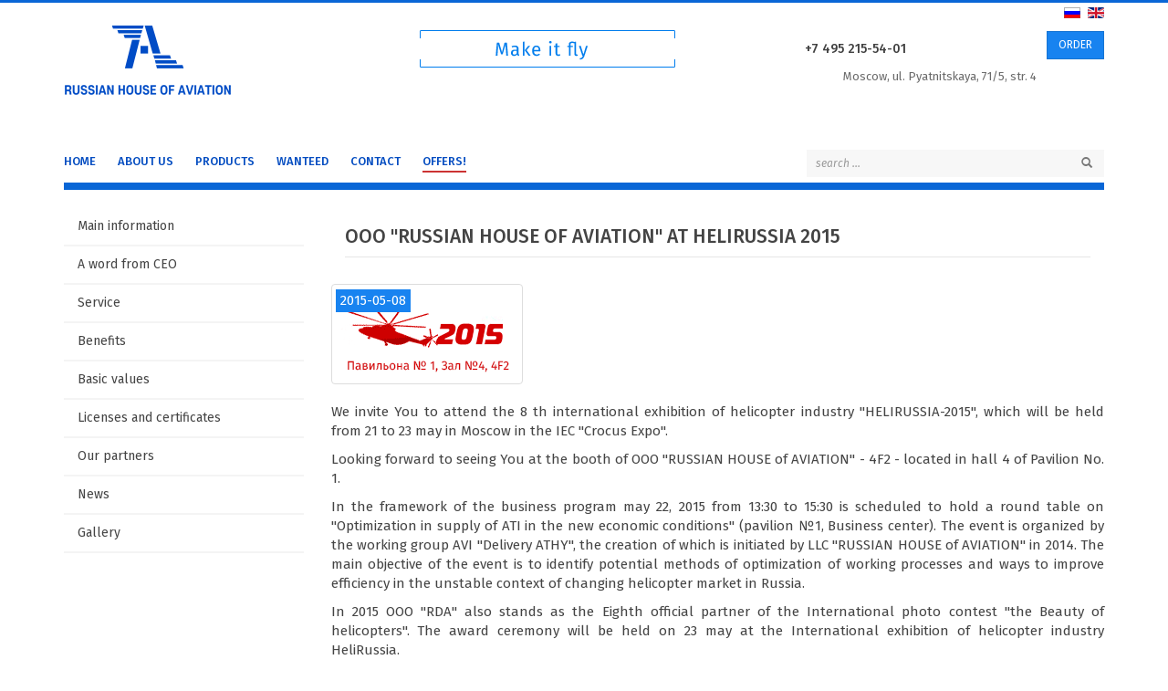

--- FILE ---
content_type: text/html; charset=utf-8
request_url: https://domavia.ru/en/news/show/45
body_size: 8130
content:


<!DOCTYPE html>
<html lang="en">
    <head>
        <meta name="yandex-verification" content="c797e94138ef2a5d" />
        <meta charset="utf-8">
        <meta http-equiv="X-UA-Compatible" content="IE=edge">
        <meta name="viewport" content="width=device-width, initial-scale=1.0">
        <meta name="author" content="">
        <meta name="description" content="OOO "RUSSIAN HOUSE OF AVIATION" AT HELIRUSSIA 2015" />
        <meta name="keywords" content="OOO "RUSSIAN HOUSE OF AVIATION" AT HELIRUSSIA 2015" />

        <title>OOO "RUSSIAN HOUSE OF AVIATION" AT HELIRUSSIA 2015</title>

        <link rel="icon" href="/favicon.ico" type="image/x-icon">
        <link rel="shortcut icon" href="/favicon.ico" type="image/x-icon">
        <meta name="google-site-verification" content="2rQBfVV-PEBzwPOw-BHdEd-YWQVDfTZUmvj-biIDP1Q" />




        <link href='https://fonts.googleapis.com/css?family=Fira+Sans:300,400,500,700,300italic,400italic,500italic,700italic' rel='stylesheet' type='text/css'>


        <link href="/assets/plugins/bootstrap/css/bootstrap.min.css" rel="stylesheet" type="text/css" />
        <link href="/assets/plugins/font-awesome-4.6.3/css/font-awesome.min.css" rel="stylesheet" type="text/css" />
        <link href="/assets/plugins/gallery/ihover/ihover.min.css" rel="stylesheet" type="text/css" />

        <link href="/assets/plugins/modalwindow/arctic/jquery.arcticmodal-0.3.css" rel="stylesheet" type="text/css" />
        <link href="/assets/plugins/modalwindow/arctic/themes/simple.css" rel="stylesheet" type="text/css" >

        <link href="/assets/plugins/gallery/unite/css/unite-gallery.css" rel="stylesheet" type="text/css" >
        <!--link href="/assets/plugins/gallery/unite/skins/alexis/alexis.css" rel="stylesheet" type="text/css" -->

        <!-- КАРУСЕЛЬ -->
        <!--link href="https://cdnjs.cloudflare.com/ajax/libs/animate.css/3.5.2/animate.min.css" rel="stylesheet" media="all">
        <link href="/assets/plugins/bcts/bootstrap-touch-slider.css" rel="stylesheet" media="all" -->

                <link href="/assets/plugins/masterslider/masterslider.main.css" rel="stylesheet" media="all">
        <link href="/assets/plugins/masterslider/presentation/style.css" rel="stylesheet" media="all">

        <link href ="/assets/plugins/colorbox/example1/colorbox.css" rel = "stylesheet" type = "text/css" >
        <link href ="/assets/site.css?ver=6" rel = "stylesheet" type = "text/css" >


        <!--[if lt IE 9]>
            <script src="https://oss.maxcdn.com/libs/html5shiv/3.7.0/html5shiv.js"></script>
            <script src="https://oss.maxcdn.com/libs/respond.js/1.3.0/respond.min.js"></script>
        <![endif]-->

    </head>
    <body><!--POLOSA -->
<div class = "container-fluid" style="padding:0px">
    <div style = " height: 3px; background-color:#0966d6"></div>
</div>

<!--/POLOSA-->
<!--HEADER-->
<header class = "container" style="" >

    <div class = "row">
        <div class = "col-sm-4">
            <a href="/en" id="LOGO" class = 'logo_en'>Русский дом Авиации - детали для вертолетов</a>
        </div>
        <div class = "col-sm-4 ">
            <a href="/en" id="SLOGAN" class = 'slogan_en'>Чтоб техника летала</a>
            <!--ul id="podMenu" class=" list-unstyled list-inline text-center">
                            <li><a class='' href='/en/products/offers'>OFFERS!</a></li>
                <li><a class='' href='/en/buy'>WANTEED</a></li>
            </ul-->
        </div>
        <div class = "col-sm-4 ">
            <div class = "row" >
                <div class = "col-xs-6">
                    <!--
                    <div class="btn-group">
                        <button type="button" class="btn btn-default dropdown-toggle " data-toggle="dropdown">
                    en <span class="caret"></span>
                        </button>
                        <ul class="dropdown-menu" role="menu">
                                                                                                                                                                                                                                                                                                                                                                                                                                    <li><a href="https://domavia.ru/news/show/45">RU</a></li>
                                            </ul>
                    </div>
                    -->
                </div>
                <div class = "col-xs-6 ">
                    <div class="pull-right">

                        <a class='pull-right' href="https://domavia.ru/en/news/show/45">
                            <img src="/assets/images/en.gif" alt="English (UK)" title="English (UK)">
                        </a>
                        <a class='pull-right' href="https://domavia.ru/news/show/45" style='margin-right: 8px'>
                            <img src="/assets/images/ru.gif" alt="Russian (RU)" title="Russian (RU)">
                        </a>


                    </div>
                </div>
            </div>
            <div class = "row" id='block_phone_query'>
                <div class = "col-xs-6">
                    <div class='phone'>
                        <div style="padding-top: 10px;padding-left: 10px;">+7 495 215-54-01</div>
                        <!--<div >+7(495)215-54-01</div>-->
                    </div>
                </div>
                <div class = "col-xs-6 ">
                    <a id='btn_query' class='btn btn-blue pull-right'>ORDER</a>
                </div>
            </div>
            <div class = "row">
                <div class = "col-xs-12">
                    <div class="address">
Moscow, ul. Pyatnitskaya, 71/5, str. 4                                                    
                        </div>
                </div>
            </div>
        </div>
    </div>


</header>
<!--/HEADER-->

<!--NAV-->
<nav class = "container" id="NAV-BLOCK">

    <!--NAVBAR GENERAL-->
    <section class = "navbar navbar-default" role = "navigation">

        <div class = "navbar-header">
            <button type = "button" class = "navbar-toggle" data-toggle = "collapse" data-target = "#MENU-GENERAL-BLOCK">
                <span class = "sr-only">Навигация</span>
                <span class = "icon-bar"></span>
                <span class = "icon-bar"></span>
                <span class = "icon-bar"></span>
            </button>

        </div>
        <div class = "navbar-collapse collapse" id = "MENU-GENERAL-BLOCK">
            <ul class = "nav navbar-nav" id = "MENU-GENERAL">
                
                                                                <li class=""><a href="/en/">Home</a></li>
                        
                
                                                                <li class=""><a href="/en/about/info">About us</a></li>
                        
                
                                                                <li class=""><a href="/en/products">Products</a></li>
                        
                
                                                                <li class=""><a href="/en/buy">WANTEED</a></li>
                        
                
                                                                <li class=""><a href="/en/contacts">Contact</a></li>
                        
                
                                                                <li class=""><a href="/en/products/offers" style="border-bottom: 2px solid #C33; padding-right: 0px; padding-bottom: 0px">Offers!</a></li>
                    
                            </ul>
            <style>
                #vSearchDiv{
                    width: 326px;
                }
                #vSearchDiv button{
                    /*
                    position:absolute;
                    top:1px;
                    right:3px;
                    z-index:100;
                    */
                    border: 1px solid #f7f7f7;
                    background: #f7f7f7;
                    /*border: none;*/
                    border-bottom: none;

                }
                #vSearchDiv .btn-default{
                    color: #777;
                }
                #vSearchDiv input{
                    background: #f7f7f7;
                    border: none !important;
                    font-style: italic;
                    color: #a0a0a0;
                    border-radius: 0px;
                    border-top-color:#fff;
                    box-shadow: none;
                }
                #vSearchDiv input{

                }
                .form-control:focus {
                    border-color:#66afe9;
                    outline:0;
                    -webkit-box-shadow:none;
                    box-shadow:none;
                }
            </style>
            <form role="form" action="https://domavia.ru/search">
                <div id="vSearchDiv" class="input-group  pull-right"  >
                    <input type="hidden" name="searchid" value="2334242">
                    <input type="hidden" name="web" value="0">
                    <input type="text" name="text" class="form-control input-sm" placeholder="search ...">
                    <span class="input-group-btn">
                        <button class="btn btn-default" type="submit" style="">
                            <span class="glyphicon glyphicon-search"></span></button>
                    </span>
                </div>
            </form>


        </div>

    </section>
    <!--/NAVBAR GENERAL -->

    <div class="line"></div>

</nav>
<!--/NAV-->



<div class="container" >
    

<div class="row">

    <div class="col-sm-3">
        <ul class="nav  nav-stacked" id="MENU-SUB">


            
                
                <li class="">
                    <a href="/en/about/info" class="">Main information</a>
                </li>

            
                
                <li class="">
                    <a href="/en/about/message" class="">A word from CEO</a>
                </li>

            
                
                <li class="">
                    <a href="/en/services" class="">Service</a>
                </li>

            
                
                <li class="">
                    <a href="/en/about/preference" class="">Benefits</a>
                </li>

            
                
                <li class="">
                    <a href="/en/about/principles" class="">Basic values</a>
                </li>

            
                
                <li class="">
                    <a href="/en/about/license" class="">Licenses and certificates</a>
                </li>

            
                
                <li class="">
                    <a href="/en/about/partners" class="">Our partners</a>
                </li>

            
                
                <li class="">
                    <a href="/en/news" class="">News</a>
                </li>

            
                
                <li class="">
                    <a href="/en/gallery" class="">Gallery</a>
                </li>

            
        </ul>
    </div>
    <div class="col-sm-9">


        <div class="page-header">
            <h1>OOO "RUSSIAN HOUSE OF AVIATION" AT HELIRUSSIA 2015</h1>
        </div>

        <p>

<style>
    .div_date{
        background: #1883f0;
        color: #fff;
        padding: 2px 5px;
        position: absolute;
        left:20px;
        top:6px;
    }
    .news_text{
        margin-top:20px;
        display: block;
    }
</style>
<div style="margin-top: -10px">
    <div class="row">
        <div class="col-sm-12">
            <div class="div_date">2015-05-08</div>
            <img src="/uploads/news/helirussia.gif" class=" img-responsive img-thumbnail" />
        </div>
        <div class="col-sm-12" >
            <div class="news_text"><p>We invite You to attend the 8 th international exhibition of helicopter industry &quot;HELIRUSSIA-2015&quot;, which will be held from 21 to 23 may in Moscow in the IEC &quot;Crocus Expo&quot;.</p>

<p>Looking forward to seeing You at the booth of OOO &quot;RUSSIAN HOUSE of AVIATION&quot; - 4F2 - located in hall 4 of Pavilion No. 1.</p>

<p>In the framework of the business program may 22, 2015 from 13:30 to 15:30 is scheduled to hold a round table on &quot;Optimization in supply of ATI in the new economic conditions&quot; (pavilion №1, Business center). The event is organized by the working group AVI &quot;Delivery ATHY&quot;, the creation of which is initiated by LLC &quot;RUSSIAN HOUSE of AVIATION&quot; in 2014. The main objective of the event is to identify potential methods of optimization of working processes and ways to improve efficiency in the unstable context of changing helicopter market in Russia.</p>

<p>In 2015 OOO &quot;RDA&quot; also stands as the Eighth official partner of the International photo contest &quot;the Beauty of helicopters&quot;. The award ceremony will be held on 23 may at the International exhibition of helicopter industry HeliRussia.</p>

<p>For pre-booking conference rooms, arrange transfers and any additional information, please contact by phone 8 (495) 215-54-01 or email info@domavia.ru</p>

<p>Glad to see You among the participants!</p>
</div>
        </div>
    </div>
</div>
</p>
    </div>



</div>
</div>

<!-- FOOTER-->
<style>
    a.foot_menu1 {
        color: #fff;
        font-size: 12px;
        text-decoration: underline;
        text-transform: uppercase;
    }
    a.foot_menu1:hover,a.foot_menu1:focus {

        color: #fff;
        text-decoration: none;
    }

    a.foot_menu2 {
        color: #fff;
        font-size: 12px;
        text-decoration: none;
    }
    a.foot_menu2:hover,a.foot_menu2:focus {

        text-decoration: underline;
    }
</style>


<section class="container-fluid brd1" id="FOOTER" >

    <section id ="footer1" class="container-fluid" style="" >
        <section class="container">


            <div class="row">
                <div class="col-md-12">

                    <div class="row">
                        <div class="col-sm-4">
                            <a href="/en/about/info" class="foot_menu1">About us</a><ul class=" list-unstyled"><li ><a href="/en/about/info" class="foot_menu2" >Main information</a> </li><li ><a href="/en/about/message" class="foot_menu2" >A word from CEO</a> </li><li ><a href="/en/services" class="foot_menu2" >Service</a> </li><li ><a href="/en/about/preference" class="foot_menu2" >Benefits</a> </li><li ><a href="/en/about/principles" class="foot_menu2" >Basic values</a> </li><li ><a href="/en/about/license" class="foot_menu2" >Licenses and certificates</a> </li><li ><a href="/en/about/partners" class="foot_menu2" >Our partners</a> </li><li ><a href="/en/news" class="foot_menu2" >News</a> </li><li ><a href="/en/gallery" class="foot_menu2" >Gallery</a> </li></ul>                        </div>
                        <div class="col-sm-4">
                            <a href="/en/products" class="foot_menu1">Products</a><ul class=" list-unstyled"><li ><a href="/en/products/stock" class="foot_menu2" >Available stock</a> </li><li ><a href="/en/products/expectation" class="foot_menu2" >Order & Request</a> </li><li ><a href="/en/products/offers" class="foot_menu2" >Special Offers</a> </li><li ><a href="/en/library_ati" class="foot_menu2" >Parts register</a> </li></ul>                        </div>
                        <div class="col-sm-4">
                                                    </div>
						<div class="col-sm-4">
                            <a href="/en/contacts" class="foot_menu1">Contact</a>                        </div>
                    </div>

                </div>
                <div class="col-md-6">
                    <div class="row">
                        <!--
                        <div class="col-sm-4">
                                                </div>
                        -->
                        <!--div class="col-sm-4">
                                                </div-->
                        <!--div class="col-sm-2">
                            <a href="/en/contacts" class="foot_menu1">Contact</a>                        </div-->
                    </div>
                </div >

            </div>

        </section>
    </section>
    <section  id ="footer2"  class="container-fluid"  >
        <section class="container">
            <div class="row" style="padding-top: 10px; padding-bottom: 10px">
                <div class="col-sm-4">
                    <a href="https://domavia.ru/" style="margin-top: -30px;display: block;">
                        <img src="/assets/images/logo-en-white.png">
                    </a>
                </div>
                <div class="col-sm-4">
                    <div class='phone' style="">
                        <div >+7 495 215-54-01</div>
                        <!--<div >+7(495)215-54-01</div>-->
                    </div>
                    <div class="address">
115054, Moscow, vn.ter.g. municipal'nyj okrug Zamoskvorechye, ul. Pyatnitskaya, 71/5, str. 4                                                    

                        </div>
                </div>
                <div class="col-sm-4">
                    <div class="pull-right" style="margin-right: 40px; margin-top: 30px">
                        © LLC «RHA»                        <!--div style=" text-align: center">
                            <a href="https://www.instagram.com/russian.house.of.aviation/" target="_blank" title="instagram">
                                <i class="fa fa-instagram fa-2x" style="color:#fff;"></i>
                            </a>
                        </div-->
                    </div>
                </div>

            </div>
        </section>
    </section>


</section>
<!-- форма заявка на запчасти  -->
<div style="display: none;">
    <div class="box-modal" id="orderParts">
        <div class="box-modal_close arcticmodal-close">Close</div>

        <h3 style="text-align:center">Application for spare parts</h3>
        <div class="row">
            <div class="col-sm-12">
                <form role="form" id="form_1">
                    <input class="form-control" name="action_name"  type="hidden" value="Заявка на запчасти">
                    <div class="form-group"><input class="form-control" name="user_name" placeholder="Full name*" type="text"></div>

                    <div class="form-group"><input class="form-control" name="user_company" placeholder="Company" type="text"></div>

                    <div class="form-group"><input class="form-control" name="user_position" placeholder="Position company" type="text"></div>

                    <div class="form-group"><input class="form-control" name="user_phone" placeholder="Phone" type="text"></div>

                    <div class="form-group"><input class="form-control" name="user_email" placeholder="Email*" type="text"></div>

                    <div class="form-group"><textarea class="form-control" name="user_msg" placeholder="Text*" rows="3"></textarea></div>

                    <div class="checkbox">
                        <label>
                            <input type="checkbox" name="user_agree"> Consent to the processing of <a href="/personal-data" target="_blank">personal data</a>
                            <br />
                            and <a href=" /user-agreement" target="_blank " >user agreement</a>
                        </label>
     </div>

                    <div class="text-center">
                        <button class="btn btn-blue " style="font-size:16px; padding:10px;padding-left:40px;padding-right:40px;" type="submit">
                            Send                        </button>
                    </div>
                    <div style="margin-top:20px;">
                        <div id=""
                             style=" text-align: center;padding:5px; font-weight: bold;    background: #e24137; color:#fff; font-size:12px; display: none; "
                             class="vFormMsg">
                            *  Name,E-mail and Text of the application are required !                        </div>
                    </div>
                </form>

            </div>
        </div>

    </div>
</div>
<!-- /форма заявка на запчасти  -->
<!-- форма Обратная связь  -->
<div style="display: none;">
    <div class="box-modal" id="feedback">
        <div class="box-modal_close arcticmodal-close">Close</div>

        <h3 style="text-align:center">Feedback</h3>
        <div class="row">
            <div class="col-sm-12">
                <form role="form"  id="form_2">
                    <input class="form-control" name="action_name"  type="hidden" value="Обратная связь">
                    <div class="form-group"><input class="form-control" name="user_name" placeholder="Full name*" type="text"></div>

                    <div class="form-group"><input class="form-control" name="user_company" placeholder="Company" type="text"></div>

                    <div class="form-group"><input class="form-control" name="user_position" placeholder="Position company" type="text"></div>

                    <div class="form-group"><input class="form-control" name="user_phone" placeholder="Phone" type="text"></div>

                    <div class="form-group"><input class="form-control" name="user_email" placeholder="Email*" type="text"></div>

                    <div class="form-group"><textarea class="form-control" name="user_msg"  placeholder="Message*" rows="3"></textarea></div>

                    <div class="checkbox">
                        <label>
                            <input type="checkbox" name="user_agree"> Consent to the processing of <a href="/personal-data" target="_blank">personal data</a>
                            <br />
                            and <a href=" /user-agreement" target="_blank " >user agreement</a>
                        </label>
     </div>
                    <div class="text-center">
                        <button class="btn btn-blue "
                                style="font-size:16px; padding:10px;padding-left:40px;padding-right:40px;" type="submit">
                                    Send                        </button>
                    </div>
                    <div style="margin-top:20px;">
                        <div id=""
                             style=" text-align: center;padding:5px; font-weight: bold;    background: #e24137; color:#fff; font-size:12px; display: none; "
                             class="vFormMsg">
                            *  Name,E-mail and Message of the application are required !                        </div>
                    </div>

                </form>
            </div>
        </div>

    </div>
</div>
<!-- /форма Обратная связь -->

<!-- Кнопка НАЗАД -->
<div id="back-top" style="display: none;"><a href="#top">Вверх</a></div>
<!-- /Кнопка НАЗАД -->



<!-- Modal Images для /about/info -->
<div class="modal fade" id="modalImages" tabindex="-1" role="dialog" aria-labelledby="myModalLabel">
    <div class="modal-dialog" role="document">
        <div class="modal-content">
            <div class="modal-header">
                <button type="button" class="close" data-dismiss="modal" aria-label="Close" ><span aria-hidden="true">&times;</span></button>
                <h4 class="modal-title" >...</h4>
            </div>
            <div class="modal-body">
                <img class="modal-image img-responsive"  src="" />
            </div>
            <div class="modal-footer">
                <button type="button" class="btn btn-default" data-dismiss="modal">
                    Close                </button>
            </div>
        </div>
    </div>
</div>





<!-- JS -->
<script src="/assets/plugins/jquery-2.0.3.min.js"  ></script>

<script src = "/assets/plugins/bootstrap/js/bootstrap.min.js" ></script>

<script src="/assets/plugins/modalwindow/arctic/jquery.arcticmodal-0.3.min.js" ></script>
<!--script src="/assets/plugins/validator/jquery.validate.min.js" ></script>
<script src="/assets/plugins/validator/messages_ru.js" ></script -->

<script src="/assets/plugins/gallery/unite/js/unitegallery.min.js" ></script>
<script src="/assets/plugins/gallery/unite/themes/tiles/ug-theme-tiles.js" ></script>
<!--script src="/assets/plugins/bcts/bootstrap-touch-slider.js" ></script -->

<!--script src="/assets/plugins/masonry.pkgd.min.js" ></script -->

<script src="/assets/plugins/masterslider/masterslider.min.js" ></script>
<script src="/assets/plugins/typeahead/bootstrap-typeahead.min.js" ></script>



<script src="/assets/plugins/etimer/etimer.js" ></script>

<script src="/assets/plugins/colorbox/jquery.colorbox-min.js"  ></script>

<!-- -->
<script src="/assets/site.js?v=1" ></script>
<script src="/assets/products.js" ></script>
<script src="/assets/circle.js" ></script>
<!-- -->




<script>

    $(document).ready(function () {

        _eTimer("01.12.2018.0.0", "Before the end of the action remained:", 2);




        $("#search-product").typeahead({
            items: 100,
            onSelect: function (item) {
               console.log(item);
            },
            ajax: {
               url: "/search_product",
               timeout: 300,
               displayField: "title",
               triggerLength: 2,
               method: "get",

               loadingClass: "loading-circle",
//               success: function (data) {
//                  response($.map(data, function (item) {
//                     return {
//                        url: item.url,
//                        value: item.name
//                     }
//                  }))
//               }
            },
            displayText: function (item) {
               return item
            },
            select: function (event, ui) {
               //console.log(event);
               //console.log(ui);
               //console.log(this);
               var a = this.$menu.find('.active');
               if (a.length) {
                  var val = a.data('value');
                  console.log(a);
                  console.log(val);
               }
               window.location.href = '/en/news/show/45?query=' + val;
            }
         });





        $("#gallery_unite1").unitegallery();
        $("#gallery_unite2").unitegallery({
            tiles_type: "justified",
            tiles_justified_row_height: 300
        });
        $("#gallery_unite3").unitegallery();
		
		$("#gallery_offers").unitegallery({
                    gallery_theme:"tiles",
                    tiles_type:"justified",
                    tile_border_color:"#F0F0F0",
                    tile_outline_color:"#8B8B8B",
                    tile_enable_shadow:true,
                    tile_shadow_color:"#dbdbdb",
                    tile_show_link_icon:false,
                    lightbox_textpanel_title_color:"e5e5e5",
                    theme_gallery_padding:20,
                    tiles_justified_space_between:20,
                    tiles_justified_row_height:300                  
            });

        $('#bootstrap-touch-slider').bsTouchSlider();

        // init Masonry
        var $grid = $('.ctgNewsList').masonry({
            // options...
        });

// layout Masonry after each image loads
        $grid.imagesLoaded().progress(function () {
            $grid.masonry('layout');
        });





    });
    /*
     //_eTimer("01.12.2018.0.0", "До окончания акции осталось:");
     //_eTimer();

     jQuery(window).ready(function () {
     jQuery(".eTimer").eTimer({
     etType: 2, etDate: "01.12.2018.0.0", etTitleText: "До окончания акции осталось:", etTitleSize: 20,
     etShowSign: 1, etSep: ":", etFontFamily: "Trebuchet MS", etTextColor: "#fafafa", etPaddingTB: 15,
     etPaddingLR: 22, etBackground: "#c6352c", etBorderSize: 0, etBorderRadius: 2,
     etBorderColor: "white", etShadow: "inset 0px 0px -9px 0px #333333", etLastUnit: 4,
     etNumberFontFamily: "Impact", etNumberSize: 35, etNumberColor: "#c6352c", etNumberPaddingTB: 0,
     etNumberPaddingLR: 8, etNumberBackground: "white", etNumberBorderSize: 0, etNumberBorderRadius: 5,
     etNumberBorderColor: "white", etNumberShadow: "inset 0px 0px 1px 0px rgba(0, 0, 0, 0.5)"
     });
     });
     */

</script>

<script>

    var slider = new MasterSlider();

    slider.control('bullets', {
        autohide: true,
        overVideo: true,
        dir: 'h',
        align: 'center',
        space: 16,
        margin: 10
    });
    slider.control('arrows', {
        autohide: true,
        overVideo: true
    });
    slider.control('timebar', {
        autohide: false,
        overVideo: true,
        align: 'top',
        color: '#f9f9f9', // #5b98fb // #efefef // #e5e5e5 // #f9f9f9
        width: 3
    });
    slider.setup("masterslider", {
        width: 1366,
        height: 527,
        minHeight: 0,
        space: 0,
        start: 1,
        grabCursor: true,
        swipe: true,
        mouse: true,
        keyboard: true,
        layout: "fullwidth",
        wheel: false,
        autoplay: true, // vit - автозапуск
        instantStartLayers: true,
        loop: true,
        shuffle: false,
        preload: 0,
        heightLimit: true,
        autoHeight: false,
        smoothHeight: true,
        endPause: false,
        overPause: true,
        fillMode: "fill",
        centerControls: true,
        startOnAppear: false,
        layersMode: "center",
        autofillTarget: "",
        hideLayers: false,
        fullscreenMargin: 0,
        speed: 20,
        dir: "h",
        parallaxMode: 'swipe',
        view: "fadeBasic"
    });
</script>

<script>
    // (window.MSReady = window.MSReady || []).push(function ($) {

    //   "use strict";
    //http://www.masterslider.com/doc/#slider-options
    var masterslider_6ae4 = new MasterSlider();

    // slider controls
    masterslider_6ae4.control('arrows', {autohide: true, overVideo: true});
    masterslider_6ae4.control('slideinfo', {autohide: false, overVideo: true, dir: 'h', align: 'bottom', inset: false, margin: 10});
    // slider setup
    masterslider_6ae4.setup("masterSliderClients", {
        width: 240,
        height: 240,
        minHeight: 0,
        space: 30, //Значение расстояния между слайдами в пикселях
        start: 1, //Начальный номер слайдера.
        grabCursor: true,
        swipe: true, // Включена ли перетащить / прокручивать навигацию.
        mouse: true,
        keyboard: false,
        layout: "partialview", // см. настройки
        wheel: true, // Включает навигацию колесика мыши.
        autoplay: true, //Включает слайд-шоу автовоспроизведения.
        instantStartLayers: true,
        mobileBGVideo: false,
        loop: true, // Включает режим непрерывного скольжения.
        shuffle: false, // Включает порядок сдвига слайдов.
        preload: 'all', // сколько загрузить слайдов
        heightLimit: true,
        autoHeight: false,
        smoothHeight: true,
        endPause: false,
        overPause: false,
        fillMode: "fill",
        centerControls: true,
        startOnAppear: false,
        layersMode: "center",
        autofillTarget: "",
        hideLayers: false,
        fullscreenMargin: 0,
        speed: 10,
        dir: "h",
        parallaxMode: 'mouse',
        view: "fadeBasic"
    });




    //window.masterslider_instances = window.masterslider_instances || [];
    //window.masterslider_instances.push(masterslider_6ae4);
    //});


</script>

<!-- Yandex.Metrika counter 25.11.2018 -->
<script type="text/javascript" >
    (function (d, w, c) {
        (w[c] = w[c] || []).push(function () {
            try {
                w.yaCounter45310020 = new Ya.Metrika2({
                    id: 45310020,
                    clickmap: true,
                    trackLinks: true,
                    accurateTrackBounce: true,
                    webvisor: true
                });
            } catch (e) {
            }
        });

        var n = d.getElementsByTagName("script")[0],
                s = d.createElement("script"),
                f = function () {
                    n.parentNode.insertBefore(s, n);
                };
        s.type = "text/javascript";
        s.async = true;
        s.src = "https://mc.yandex.ru/metrika/tag.js";

        if (w.opera == "[object Opera]") {
            d.addEventListener("DOMContentLoaded", f, false);
        } else {
            f();
        }
    })(document, window, "yandex_metrika_callbacks2");
</script>
<noscript><div><img src="https://mc.yandex.ru/watch/45310020" style="position:absolute; left:-9999px;" alt="" /></div></noscript>
<!-- /Yandex.Metrika counter -->

<!-- Google tag (gtag.js) -->
<script async src="https://www.googletagmanager.com/gtag/js?id=G-ZM97DYW896"></script>
<script>
  window.dataLayer = window.dataLayer || [];
  function gtag(){dataLayer.push(arguments);}
  gtag('js', new Date());

  gtag('config', 'G-ZM97DYW896');
</script>
</body>
</html>



--- FILE ---
content_type: text/css
request_url: https://domavia.ru/assets/plugins/masterslider/presentation/style.css
body_size: 330
content:
.msp-preset-btn-193 {
    background-color: transparent;
    border: 1px solid #d0d0d0;
    color: #565656
}

.msp-preset-btn-193:hover {
    text-decoration: none;
    color: #565656;
    background-color: #f9f9f9
}

.msp-preset-btn-193:active {
    text-decoration: none;
    top: 1px
}

.msp-cn-171-1 {
    font-family: "Fira Sans";
    font-weight: 500;
    font-size: 12px;
    line-height: normal;
    color: #565656;
    text-transform: uppercase;
}

.msp-cn-171-2 {
    font-family: "Fira Sans";
    font-weight: 200;
    font-size: 40px;
    line-height: normal;
    color: #447792;
    text-transform: uppercase;
}

.msp-cn-171-3 {
    font-family: "Fira Sans";
    font-weight: 500;
    font-size: 12px;
    line-height: 19px;
    color: #929292;
}

.msp-cn-171-4 {
    font-family: "Fira Sans";
    font-weight: 500;
    font-size: 10px;
    text-align: center;
    line-height: normal;
    text-transform: uppercase;
}

.msp-cn-171-7 {
    font-family: "Fira Sans";
    font-weight: 500;
    font-size: 12px;
    line-height: normal;
    color: #565656;
    text-transform: uppercase;
}

.msp-cn-171-8 {
    font-family: "Fira Sans";
    font-weight: 200;
    font-size: 40px;
    line-height: normal;
    color: #447792;
    text-transform: uppercase;
}

.msp-cn-171-9 {
    font-family: "Fira Sans";
    font-weight: 500;
    font-size: 12px;
    line-height: 19px;
    color: #929292;
}

.msp-cn-171-10 {
    font-family: "Fira Sans";
    font-weight: 500;
    font-size: 10px;
    text-align: center;
    line-height: normal;
    text-transform: uppercase;
}

.msp-cn-171-13 {
    font-family: "Fira Sans";
    font-weight: 500;
    font-size: 12px;
    line-height: normal;
    color: #565656;
    text-transform: uppercase;
}

.msp-cn-171-14 {
    font-family: "Fira Sans";
    font-weight: 200;
    font-size: 40px;
    line-height: normal;
    color: #447792;
    text-transform: uppercase;
}

.msp-cn-171-15 {
    font-family: "Fira Sans";
    font-weight: 500;
    font-size: 12px;
    line-height: 19px;
    color: #929292;
}

.msp-cn-171-16 {
    font-family: "Fira Sans";
    font-weight: 500;
    font-size: 10px;
    text-align: center;
    line-height: normal;
    text-transform: uppercase;
}

.msp-cn-171-20 {
    font-family: "Fira Sans";
    font-weight: 200;
    font-size: 18px;
    line-height: normal;
    white-space: nowrap;
    color: #447792;
    text-transform: uppercase;
}

.msp-cn-171-21 {
    font-family: "Fira Sans";
    font-weight: 500;
    font-size: 12px;
    line-height: 19px;
    color: #929292;
}

.msp-cn-171-23 {
    font-family: "Fira Sans";
    font-weight: 200;
    font-size: 18px;
    line-height: normal;
    color: #447792;
    text-transform: uppercase;
}

.msp-cn-171-24 {
    font-family: "Fira Sans";
    font-weight: 500;
    font-size: 12px;
    line-height: 19px;
    color: #929292;
}

.msp-cn-171-26 {
    font-family: "Fira Sans";
    font-weight: 200;
    font-size: 18px;
    line-height: normal;
    white-space: nowrap;
    color: #447792;
    text-transform: uppercase;
}

.msp-cn-171-27 {
    font-family: "Fira Sans";
    font-weight: 500;
    font-size: 12px;
    line-height: 19px;
    color: #929292;
}

.msp-cn-171-29 {
    font-family: "Fira Sans";
    font-weight: 200;
    font-size: 18px;
    line-height: normal;
    white-space: nowrap;
    color: #447792;
    text-transform: uppercase;
}

.msp-cn-171-30 {
    font-family: "Fira Sans";
    font-weight: 500;
    font-size: 12px;
    line-height: 19px;
    color: #929292;
}


--- FILE ---
content_type: text/css
request_url: https://domavia.ru/assets/site.css?ver=6
body_size: 5978
content:
/* CSS Document */

/*

*/
/* сокращалки */
.mt50{	margin-top:50px}
.mt40{	margin-top:40px}
.mt30{	margin-top:30px}
.mt20{	margin-top:20px}
.mt10{	margin-top:10px}
.p10 {	padding:10px}
.brd2{border: 1px solid #CCCCCC}
.brd1{border: 1px solid #E0E0E0}
c_red1{color: #CF302E;}

/* ПЕРЕОПРЕД ТЕГИ */

html {
  overflow-y: scroll;
  /*что-б не дергалась страница при отсутствии прокрутки*/
}

body{
    font-family: 'Fira Sans' !important;
        font-size: 15px;
    color: #444444;
}
h1{
    font-size: 21px;
    margin-bottom: 10px;
    padding-bottom: 10px;
    font-weight: 500;
    text-transform: uppercase;
    color: #444444;
    border-bottom: 1px solid #e6e6e6;
    
}
p {
        text-align: justify;
 
}
h2{
	color:#526274;
}
h3 {
    font-size: 16px;
    margin-top: 30px;
    margin-bottom: 12px;
    text-transform: uppercase;
    color: #444444;
}
hr {
    border:0;
    margin:60px 0;
    border-top:#ddd 1px solid;
    border-bottom:#fff 1px solid;
}
a {
    /*color: #005581;*/
    /*color: #7286a1;*/
    color: #526274;
    text-decoration: none;
    outline: none; 
}
a:hover,
a:focus {
    /*color: #a23227;*/
    color: #802820;
    text-decoration: none;
    outline: none; 
}
a:active {
    outline: none; 
}
a:focus {
    outline: 5px auto -webkit-focus-ring-color;
    outline-offset: -2px;
}

a.text_link {
    color: #802820;
    text-decoration: underline;
}

a.text_link:hover,a.text_link:focus {

    text-decoration: none;
}

a.foot_menu1 {
    color: #802820;
    font-size: 12px;
    text-decoration: underline;
    color: #7b7b7b;
    text-transform: uppercase;
}
a.foot_menu1:hover,a.foot_menu1:focus {

    color: #e24137;
}

a.foot_menu2 {
    color: #333;
    font-size: 12px;
    text-decoration: underline;
}
a.foot_menu2:hover,a.foot_menu2:focus {
        
    text-decoration: none;
}


/**  GENERAL.CSS - здесь и теги ********************************************* **/
#btn_query{
    font-size:12px;
}
.page-header {
    border-bottom: none;
    margin-left: 15px;
    margin-right: 15px;
}
#HEADER {
    height:40px;

    background-color:#fff;

    /*position:fixed;*/
    position:relative;
    border-bottom:#eee 1px solid;
    min-width:955px;

}
#HEADER2 {
    height: 81px;
    /*border: 1px dotted #069;	*/
}

.phone{
    color: #424242;
    font-weight: 500;
    font-size: 14px;
    text-align: center;
}
.phone i{
    color:#BFC9D2;
}
.address {
    margin-top: 10px;
    font-size: 13px;
    letter-spacing: -30;
    color: #6a6a6a;
     text-align: center;
}


#LOGO{
    display: block;
    text-indent: -9999px;
    height: 104px;
    width: 188px;
    margin-top: 7px;
    margin-left: -2px;
}
.logo_ru{
  background: url(images/ru/logo.png) no-repeat center top;   
}
.logo_en{
  background: url(images/en/logo-en.png) no-repeat center top;   
}
#SLOGAN{
    display: block;
    text-indent: -9999px;
    height: 50px;
    width: 280px;
    margin-top: 30px;
    margin-left: 0px;
}
.slogan_ru{
  background: url(images/ru/slogan.png) no-repeat center top;   
}
.slogan_en{
  background: url(images/en/slogan-en.png) no-repeat center top;   
}
#CALENDAR{
    font-size:11px; 
    color:#044dc1;
}

#MAIN{

    min-height:550px;
    padding-bottom:50px;
    margin-top:20px;	
}

 /* FOOTER */
#FOOTER  {
    margin-top: 40px;
    background-color: rgb(248, 248, 248);
    padding:0px;
}
#FOOTER .copyright {
    text-align: center;
    padding: 25px 0px;
}
#FOOTER  ul {
    padding-left: 0px;
}
#FOOTER ul li {
    list-style-type: none;
}



/** общие элементы для всех страниц *************************************** **/
.navbar{
    border: none;
    min-height: 20px;
    margin-bottom: 0px;
}
.navbar-toggle {
    position: relative;
    float: right;
    margin-right: 15px;
    padding: 9px 10px;
    margin-top: 8px;
    margin-bottom: 8px;
    background-color: #1883f0 !important;
    background-image: none;
    border: 1px solid transparent;
    border-radius: 4px;
    border-color: #156cc5;
}
 .navbar-toggle .icon-bar {
    background-color: #fff  !important;
}
.navbar-default {
    background-color: #FFF;
}   
.navbar-nav > li {
    margin-right: 20px;
}
#NAV-BLOCK{
    /* сделать медиа */
    /*padding:0px;*/
}
.line {
    height: 1px;
    border-bottom: 8px solid #0966d6;
    width: 100%;
    margin-top:6px;
}

#MENU-GENERAL-BLOCK{
    padding:0px;
    margin-top: 50px;
}

#MENU-GENERAL  a,  #MENU-GENERAL a:visited{
   
    text-transform: uppercase;
    font-family: 'Fira Sans';
    font-size: 13px;
    font-weight: 500;
    text-decoration: none;
    color: #044dc1;
    padding: 3px 4px 3px 0;
}
#MENU-GENERAL a:hover{
    color: #C33;
    text-decoration: none;

}
#MENU-GENERAL>li.active>a {
    color: #C33;
    background-color: #FFF;
}

#MENU-GENERAL .btn{
    color: #FFF;
    font-size: 13px;
    margin-right: 10px;
    margin-top:5px;
    float:left;
}

#MENU-GENERAL .dropdown{
    float:left;
}
#MENU-GENERAL  .dropdown .caret{
    padding-top:10px;
}

#MENU-GENERAL .dropdown-menu {

    padding: 20px 0;
    margin: 2px 0 0;
    list-style: none;
    background-color: #292F38;
    border: 1px solid #292F38;
    border: 1px solid rgba(0, 0, 0, 0.2);
    *border-right-width: 2px;
    *border-bottom-width: 2px;
    -webkit-border-radius: 4px;
    -moz-border-radius: 4px;
    border-radius: 4px;
    -webkit-box-shadow: 0 5px 10px rgba(0, 0, 0, 0.2);
    -moz-box-shadow: 0 5px 10px rgba(0, 0, 0, 0.2);
    box-shadow: 0 5px 10px rgba(0, 0, 0, 0.2);
    -webkit-background-clip: padding-box;
    -moz-background-clip: padding;
    background-clip: padding-box;
}
#MENU-GENERAL .dropdown-menu > li > a {
    display: block;
    padding: 3px 20px;
    clear: both;
    font-weight: normal;
    line-height: 20px;
    color: #FFFFFF;
    white-space: nowrap;
}

#MENU-GENERAL .dropdown-menu > li > a:hover,
#MENU-GENERAL .dropdown-menu > li > a:focus,
#MENU-GENERAL .dropdown-submenu:hover > a,
#MENU-GENERAL .dropdown-submenu:focus > a {
    color: #ffffff;
    text-decoration: none;
    background-color: #87919F;
    background-image: -moz-linear-gradient(top, #87919F, #87919F);
    background-image: -webkit-gradient(linear, 0 0, 0 100%, from(#87919F), to(#87919F));
    background-image: -webkit-linear-gradient(top, #87919F, #87919F);
    background-image: -o-linear-gradient(top, #87919F, #87919F);
    background-image: linear-gradient(to bottom, #87919F, #87919F);
    background-repeat: repeat-x;
    filter: progid:DXImageTransform.Microsoft.gradient(startColorstr='#87919F', endColorstr='#87919F', GradientType=0);
}

#MENU-GENERAL .dropdown-menu > .active > a,
#MENU-GENERAL .dropdown-menu > .active > a:hover,
#MENU-GENERAL .dropdown-menu > .active > a:focus {
    color: #ffffff;
    text-decoration: none;
    background-color: #0081c2;
    background-image: -moz-linear-gradient(top, #0088cc, #0077b3);
    background-image: -webkit-gradient(linear, 0 0, 0 100%, from(#0088cc), to(#0077b3));
    background-image: -webkit-linear-gradient(top, #0088cc, #0077b3);
    background-image: -o-linear-gradient(top, #0088cc, #0077b3);
    background-image: linear-gradient(to bottom, #0088cc, #0077b3);
    background-repeat: repeat-x;
    outline: 0;
    filter: progid:DXImageTransform.Microsoft.gradient(startColorstr='#ff0088cc', endColorstr='#ff0077b3', GradientType=0);
}
#MENU-GENERAL .dropdown-menu:after {
    /*верхний треугольник*/
    content: " ";
    display: block;
    position: absolute;
    width: 0; height: 0;
    left:10px; top: -16px;

    border:#2E363F 10px solid;
    border-left: 10px solid transparent;
    border-right: 10px solid transparent;
    border-top: 10px solid transparent;
}

/********************************************************************/
#MENU-SUB {
	margin-top: 20px;
}
#MENU-SUB > li + li {
    margin-top: 0px;
    margin-left: 0;
}
#MENU-SUB li {
    /*
	height: 31px;
	padding-left: 9px;
	padding-top: 5px;
	margin-bottom: 1px;*/
	border-bottom: 2px solid #f4f4f4;	
}
#MENU-SUB li a {
	color: #444444;
	font-size: 14px;
	text-decoration: none;
}
#MENU-SUB li a:hover, #MENU-SUB li.current a  {
	color: #0966d6;
	text-decoration: none;
}
#MENU-SUB li a.active {
	background-color: #eee;
        color: #0966d6;
}
/********************************************************************/
#MENU-SUB-VS {
	margin-top: 8px;
}
#MENU-SUB-VS  .block_link {
   padding:4px;     
}
#MENU-SUB-VS  .block_link:first-child {
   padding-left:15px;
}
#MENU-SUB-VS  .block_link:last-child {
   padding-right:15px;
}




#MENU-SUB-VS  a {
    display: block;
    width:100%;
    height: 115px;
    color: #fff;
    font-size: 14px;
    text-decoration: none;
    background: #0966d6;
    padding: 20px;
    /*background: url(images/vs-point-h.png)  !important;
    background-position: -257px 0;*/
             
        
}
#MENU-SUB-VS  a:hover  {
	background: #6cb0f5;
	text-decoration: none;
}
#MENU-SUB-VS  a.active {
	background: #6cb0f5;
        color: #fff;
}
#MENU-SUB-VS  a span  {
	padding-left: 10px;
}

/********************************************************************/
#MENU-SUB-PRODUCTS {
	margin-top: 8px;
}
#MENU-SUB-PRODUCTS  .block_link {
   padding:4px;     
}
#MENU-SUB-PRODUCTS  .block_link:first-child {
   padding-left:15px;
}
#MENU-SUB-PRODUCTS  .block_link:last-child {
   padding-right:15px;
}

#MENU-SUB-PRODUCTS  a {
    display: block;
    width:100%;
    height: 115px;
    color: #fff;
    font-size: 14px;
    text-decoration: none;
    background: #0966d6;
    padding: 20px;
    /*background: url(images/vs-point-h.png)  !important;
    background-position: -257px 0;*/
             
        
}
#MENU-SUB-PRODUCTS  a:hover  {
	background: #6cb0f5;
	text-decoration: none;
}
#MENU-SUB-PRODUCTS  a.active {
	background: #6cb0f5;
        color: #fff;
}
#MENU-SUB-PRODUCTS  a span  {
	padding-left: 20px;
        /*border: 1px solid #fff;
        display: block;
        float:left;
        width:100%;*/
}
#MENU-SUB-PRODUCTS  a.offers {   
          background: #ea4f3f; 
          padding-left: 10px;
	padding-top: 45px;
}
#MENU-SUB-PRODUCTS  a.offers:hover  {
	background: #c6352c;
	text-decoration: none;
}
#MENU-SUB-PRODUCTS  a.active.offers {
	background: #c6352c;
        color: #fff;
}
#MENU-SUB-PRODUCTS  a.offers span  {
	
        text-align: center;
        /*border: 1px solid #fff;
        display: block;
        float:left;
        width:100%;*/
}


/*****************************************************************/


/********************************************************************     
*
*										FORMS
*
*********************************************************************/
form label.error{
    color:#D70000;
}
.form-alert{
    margin-top:20px; 
    text-align:center
}
#FORM_REGISTRATION{
    text-align:center;
    margin-top:30px;		
}

#FORM_REGISTRATION button,
#FORM_REGISTRATION input[type="password"],
#FORM_REGISTRATION input[name="login"] {

    width:232px;
    margin: 0 auto;	
}


#FORM_LOGIN{
    text-align:center;
    margin-top:30px;	
}
#FORM_LOGIN input, #FORM_LOGIN button {

    margin: 0 auto;
    width:232px;
}
#FORM_PASSWORD{
    text-align:center;
    margin-top:30px;	
}
#FORM_PASSWORD input, #FORM_PASSWORD button {

    margin: 0 auto;
    width:232px;
}
/********************************************************************     
*
*										BTNS
*
*********************************************************************/	
.btn{
    border-radius: 0px;
    font-size: 12px;
}
.btn-blue {
  color: #fff;
  background-color: #1883f0;
  border-color: #1674d3;
  
}
.btn-blue:hover,.btn-blue:focus,.btn-blue:active,.btn-blue.active,.open .dropdown-toggle.btn-blue {
  color: #fff;
  background-color: #1674d3;
  border-color: #1465b8;
}
.btn-blue:active,.btn-blue.active,.open .dropdown-toggle.btn-blue {
  background-image: none;
}
.btn-blue.disabled,.btn-blue[disabled],fieldset[disabled] .btn-blue,.btn-blue.disabled:hover,
.btn-blue[disabled]:hover,fieldset[disabled] .btn-blue:hover,btn-blue.disabled:focus,.btn-blue[disabled]:focus,
fieldset[disabled] .btn-blue:focus,.btn-blue.disabled:active,.btn-blue[disabled]:active,fieldset[disabled] .btn-blue:active,
.btn-blue.disabled.active,.btn-blue[disabled].active,fieldset[disabled] .btn-blue.active {
  background-color: #1883f0;
  border-color: #1674d3;
}
.btn-blue .badge {
  color: #1883f0;
  background-color: #fff;
}



/********************************************************************     
*
*										TABS
*
*********************************************************************/	


.tabsVit {
    width:100%;
}
.tabsCaption {
    float:right;
    height: 28px;
    line-height: 25px;
    list-style: none;


}
.tabsCaption li {
    float: left;
    display: inline;
    margin: 0 1px -1px 0;
    padding: 0 13px 1px;
    color: #777;
    cursor: pointer;
    position: relative;
    outline: none;
}
.tabsCaption li:hover,
.tabVertical .tabsCaption li:hover {
    color: #F70;
    outline: none;
}
.tabsCaption .active {
    color: #444;
    outline: none;
    color: #F70;

}
.tabsContent {
    display: none;
    padding-top: 35px;
    padding-right: 12px;
    padding-bottom: 0;
    padding-left: 12px;
}
.tabsContent.active {
    display: block;
}

/* tabVertical  вертикальные*/

.tabsVit.tabVertical {
    width: 440px;
    border-left: 160px solid #FFF;
}
.tabVertical .tabsCaption {
    width: 160px;
    float: left;
    display: inline;
    margin: 0 0 0 -160px;
}
.tabVertical .tabsCaption li {
    padding: 0 13px;
    margin: 0 0 1px;

    width: 132px;
    height: 25px;
}
.tabVertical .tabsCaption li:hover {
    width: 131px;
    color: #F70;
}
.tabVertical .tabsCaption .active {
    width: 133px;
    color: #F70;

    margin-right: -1px;
}
.tabVertical .tabsContent {
    border-width: 1px;
}

/* горизонтальные tabs с памятью */
.tabsVitM {
    width:100%;
}
.tabsCaptionM {
    float:right;
    height: 28px;
    line-height: 25px;
    list-style: none;


}
.tabsCaptionM li {
    float: left;
    display: inline;
    margin: 0 10px -1px 0;
    padding: 0 3px 1px;
    color: #777;
    cursor: pointer;
    position: relative;
    outline: none;
}
.tabsCaptionM li:hover,
.tabVerticalM .tabsCaptionM li:hover {
    color: #F70;
    outline: none;
}
.tabsCaptionM .active {
    color: #444;
    outline: none;
    color: #F70;

}
.tabsContentM {
    display: none;
    padding-top: 35px;
    padding-right: 12px;
    padding-bottom: 0;
    padding-left: 12px;
}
.tabsContentM.active {
    display: block;
}
.alert_block{
    background: #f4f4f4;
    padding: 30px 25px;
}
.alert_block_margin{
    margin-top: 30px;
margin-bottom: 30px;
}


.file_pdf{
    background: url(images/pdf-h.png) no-repeat 0px 40px;
    color: #ba231a;
    padding: 44px 0 6px 30px;
}

.krug {
    width: 100px;
    height: 100px;
    background: url(images/krug.png) no-repeat 0 0;
    background-size: contain;
    font-size: 28px;
    padding: 5px 15px 15px 15px;
    color: #fff;
    margin-right: 3px;
}
p.blue {
    color: #0271e2;
    font-size: 18px;
    line-height: 22px;
}
.block_1{
    margin-bottom:40px;
    margin-top: 20px;
}
.block_1 .img{
    float: left;
}
.block_1 .head{
    margin-left: 65px;
margin-top: 16px;
font-size: 16px;
    color: #044dc1;
}
.block_1 .txt{
    margin-top: 30px;
    margin-left: 20px;
    
    font-size:14px;
    /*text-align: center;*/
}





/*
  MEDIA 
*/
@media (max-width: 767px) {
   #MENU-GENERAL-BLOCK{
      padding-left:25px;
      padding-right:15px;
  }
  #LOGO{
    height: 104px;
    width: 100%;
    margin-top: 7px;
    margin-left: 0px;
    }
    #SLOGAN {
        height: 60px;
        width: 100%;
        margin-top: 10px;
        margin-left: 0px;
    }
     #MENU-SUB-VS .block_link {
        padding-left: 15px;
        padding-right: 15px;
    }
    
    
  
}
@media  (max-width: 991px) {
  #MENU-SUB-PRODUCTS .block_link {
        padding-left: 15px;
        padding-right: 15px;
    }
  
}
@media (min-width: 768px ) and (max-width: 992px) {
   #btn_query{
    font-size:10px;
    }
   .phone{
    font-size:11px;
    }
   .address{
    font-size:11px;
    }
   #SLOGAN{
    width: 220px;
    }
  
}

@media (min-width: 768px) {
   #block_phone_query{
        margin-top: 16px;
    }
 
}
@media screen and (max-width: 640px) {
	table {
		overflow-x: auto;
		display: block;
	}
	td {
	 font-size:10px;
	}
}
.ul_page{
    margin-left: 0px;
}
.ul_page li{
    margin-left: 17px;
    list-style: square;
        line-height: 35px;
    font-size: 16px;
    color: #444444;
}
.products_type_vs li{
    background: #f4f4f4;
    padding: 7px 20px;
    text-align: center;
    display: inline-block;
    width: 90px;
    margin-left: 0px;
    margin-right: 5px;
    color: #3e3e3e;
    font-size: 18px;
    font-weight: bold;
}
.vGrid .head {
    font-family: 'Fira Sans' !important;
    font-size: 13px;
    text-align: center;
    color: #fff;
    background: #0966d6;
}
.vGrid .head td {

    font-family: 'Fira Sans' !important;
    text-align: center;
    background-color: #0966d6 !important;

}
.product_link_archive{
    transition: all 0.3s linear 0s;
    background: #f9f9f9;
    width: 100%;
    height:80px;
    display: block;
    position: relative;
    margin-top: 50px;
    padding-top:20px;
    padding-bottom:20px;
    vertical-align: bottom;
    border: 1px solid #fff;
}
.product_link_archive:hover{
    border: 1px solid #d2d1d1;
}
.product_link_archive2{
    background: #f9f9f9;;
    width: 80%;
    height:100%;
    position: absolute;
    top:0px;
    left:0px;
    margin-top: 0px;
    padding-right:30px !important;
    vertical-align: bottom;
    padding: 5px;
}
.product_link_archive3{
    background: #f5f5f5;;
    width: 20%;
    height:100%;
    position: absolute;
    top:0px;
    right:0px;
    padding: 5px;
    padding-top:30px;
    margin-top: 0px;
    vertical-align:  middle;
    font-size: 12px;
}
.product_link_archive4{
    color: #555;
    font-weight: bold;
    
}
/* ihover */
.ih-item.square.effect7.colored .info {
    background: #1a4a72;
    background: rgba(9,102,214,0.6);
}
/* elTimer */
.eTimer{
   /* width:300px;
    margin:0 auto;*/

}
.eTimer_block{
    width:345px;
    margin:0 auto;
    margin-bottom: 50px;
}
.eTimer .etUnit .etNumber {
   
    font-size: 20px !important;
}
.eTimer .etTitle {
    text-align: center;
}
/* vs */
.vsСopter_1{
        position: relative;
}
.vsСopter_2{
    position: absolute;
    background-color: rgb(9, 102, 214);
    top: 4px;
    left: 4px;
    color: rgb(255, 255, 255);
    width: 100px;
    height: 30px;
    font-size: 16px;
    text-align: center;
    padding-top: 5px;
}
.vsСopter_3{
        position: relative;
}
.vsСopter_4{
            position: absolute;
    background-color: rgb(9, 102, 214);
    top: 0px;
    right: 5px;
    color: rgb(255, 255, 255);
    width: 135px;
    height: 32px;
    font-size: 12px;
    text-align: center;
    padding-top: 8px;
}
.vsCubeYellow {
    float: left;
    width: 20px;
    height: 20px;
    margin-left: 5px;
    background-color: #e46153;
    margin-top:-1px;
}
.vsCubeGreen {
    float: left;
    width: 20px;
    height: 20px;
    margin-left: 5px;
    background-color: #c5e769;
    margin-top:-1px;
}
.vHr{
    height: 1px;
    margin-bottom: 30px;
    margin-top: 10px;
    border-top: 1px solid #dfdddd;
}
.text44{
    color:#004cc4;
    margin-top: 30px;
margin-bottom: 10px;
font-size:18px;
}
.text45{
    color:#424242;
    font-size:13px;
}
h2 {
    border-bottom: 1px solid #e6e6e6;
}
.about2 h2 {
    font-size: 24px;
    color: #494949;
    font-family: 'Fira Sans' !important;
    text-transform: uppercase;
    margin-bottom: 28px;
    margin-top: 12px;
}
.about2 a {
    color: #e24137;
    margin-top: 20px;
display: block;
}

.content .preza, .preza {
    background: url(../files/site/images/pdf.png) no-repeat 0 0;
    color: #e24137;
    padding: 6px 0 6px 30px;
    margin-top: 10px;
    font-size: 13px;
    text-decoration: none;
}
.obrash {
    font-family: 'Fira Sans' !important;
    box-shadow: 0px 0px 5px 0px rgba(193, 193, 193, 0.75);
    /*width: 597px;*/
    font-size: 18px;
    line-height: 22px;
    z-index: 20;
    padding: 45px 35px;
    position: relative;
    float: left;
    margin-right: 25px;
}
.obrash .ermilov {
    color: #41505f;
    font-size: 13px;
    padding-top: 15px;
    text-align: right;
}
.btn-red{
    color: #fff;
        border: 1px solid #e24137 ;
    background-color: rgb(226, 65, 55);
}
.btn-red:hover{
    color: #fff;
        border: 1px solid #e24137;
     background-color: rgb(210, 59, 50);
}
.btn-podpiska{
     color:#fff !important;
    margin-top:20px;padding: 12px;margin-right: 20px;font-size: 13px;
    padding-bottom: 10px;
    padding-left: 24px;
    padding-right: 24px;
}
.btn-uznat{
    color:#fff !important;
    margin-top:20px;padding: 20px;margin-left: 20px;font-size: 13px;
}
.btn-director{
    margin-top:30px;
    padding: 20px;
    padding-bottom: 16px;
    padding-top:16px;
    margin-left: 0px;
    font-size: 13px;
}
.btn-offer{
    margin-top:10px;
    padding: 20px;
    padding-bottom: 16px;
    padding-top:16px;
    margin-left: 0px;
    font-size: 15px;
    padding-top: 40px;
padding-bottom: 38px;
}

h2 a {
    font-size: 24px;
    color: #656464;
    font-family: 'Fira Sans' !important;
    text-transform: uppercase;
    text-decoration: none;
    padding-right: 30px;
}
.gallerybg {
    background: url(../files/site/img_vit/gallery.png) no-repeat;
    display: inline-block;
    position: relative;
    margin-right: 56px;
    margin-top: 10px;
    width: 300px;
    height: 150px;
    padding: 19px 25px 26px;
}
.gallery {
    text-decoration: none;
    color: #fff;
    border: 2px solid #fff;
    opacity: 7.5;
    padding: 15px 40px 14px;
    position: absolute;
    top: 25px;
    left:45px;
    text-transform: uppercase;
}
.gallery:hover {
background: #fff;
color: #033a92;
border: 2px solid #fff;
opacity: 7.5;
text-decoration: none;
padding: 15px 40px 14px;
}
.index_news{
    /*width: 90%;*/
    margin-top: 10px;
}
.banner {
    background: url(../files/site/images/banner-bg.jpg) repeat-x center top;
    height: 409px;
    min-width: 1050px;
}

#block_phone_query{
    margin-top:10px;
}
#back-top {
    position: fixed;
    bottom: 30px;
    right: 30px;
}
#back-top a {
    width: 108px;
    height: 108px;
    display: block;
    text-align: center;
    background: url(../files/site/images/up.png) no-repeat center center;
    text-indent: -9999px;
    -webkit-transition: 1s;
    -moz-transition: 1s;
    transition: 1s;
}
/* НОВЫЙ КРАСНО-СИНИЙ НИЗ */
#redLine{
    background-color: #d43f3a;
    height:8px;
}
#footerBottom{
   
}

#footer1{
    background-color: #0966d6;
    padding: 36px;
    color:#fff;
}
#footer2{
    background-color: #d43f3a;
     
    color:#fff;
    padding-top: 100px;
    padding-bottom: 100px;
}
#footer2 .phone{
    color:#fff;
}
#footer2 .address{
    color:#fff;
}
h2.main {
    font-size: 18px;
    color: #494949;
    font-family: 'Fira Sans' !important;
    text-transform: uppercase;
    margin-bottom: 10px;
    margin-top: 0px;
}
a.link_red {
    font-size: 18px;
    color: #e24137;
    text-decoration: none;
    outline: none; 
}
a.link_red:hover,a.link_red:focus {
    color: #802820;
    text-decoration: none;
    outline: none;
}
a.link_red:active {
    outline: none; 
}
a.link_shop {
   /*background: #e24137 url(/uploads/images/arrow-best.png) no-repeat 280px 34px;*/
   background: #e24137;
    display: block;
    margin-top: 60px;
    margin-bottom: 60px;
    width: 100%;
    padding: 30px 40px 30px 40px;
    color: #fff;
    text-decoration: none;
    font-size: 14px;
    text-transform: uppercase;
    text-align: center;
}
a.link_shop:hover,a.link_shop:focus {
    color: #fff;
    background: #d23c33;
    text-decoration: none;
    outline: none; 
    
}
a.link_shop:active {
    outline: none; 
}
#podMenu  a,  #podMenu a:visited{
   
    text-transform: uppercase;
    font-family: 'Fira Sans';
    font-size: 13px;
    font-weight: 500;
    text-decoration: none;
    color: #044dc1;
    padding: 3px 4px 3px 0;
}
#podMenu a:hover{
    color: #C33;
    text-decoration: none;

}
#podMenu a.active {
    color: #C33;
    background-color: #FFF;
}
#cboxCurrent {
                position: absolute;
                bottom: 2px;
                left: 58px;
                color: #949494;
            }
            #cboxTitle {
                position: absolute;
                bottom: 2px;
                left: 0;
                text-align: center;
                width: 100%;
                color: #949494;
            }
            #cboxOverlay {
                background: none;
                opacity: 0.9;
                filter: alpha(opacity = 90);
                background-color: #000;
            }

/**** MEDIA MEDIA MEDIA MEDIA MEDIA MEDIA MEDIA MEDIA MEDIA MEDIA MEDIA MEDIA *****/
@media screen and (max-width: 768px) {
  #back-top {
    bottom: 10px;
    right: 10px;
  }
  #back-top a {
    width: 60px;
    height: 60px;

  }
  .vSlyderMedia{
      display: none;
  }
  .box-modal {
    width: 300px;
  }
}
@media screen and (max-width: 1200px) {
    #vSearchDiv {
       width: 250px !important;
   }
   
}
@media screen and (min-width: 1200px) {
   
    #podMenu {
       margin-right: 50px;
   }
}
@media screen and (max-width: 993px) {
    #vSearchDiv {
       display: none !important;
   }
}
@media screen and (max-width: 765px) {
    #vSearchDiv {
       width: 100% !important;
       display:  table !important;
   }
}
@media screen and (max-width: 765px) {
    .vsСopter_3 {
       padding-top: 40px;
       padding-bottom: 40px;
       top:10px;
   }
}
@media screen and (max-width: 765px) {
    .vsСopter_4 {
          right: 19px;
   }
}
.checkbox{
    font-size:13px;
}
.checkbox a{
    border-bottom: 1px dashed #000;
}


/*  23.10.29 Modal Images   */
a.xLinkText,a.xLinkText:visited{
    color: hsl(213, 69.5%, 52.4%);
}
a.xLinkText:hover,a.xLinkText:active{
    color: hsl(213, 69.5%, 62%);
}
#modalImages .modal-image{
        width: 100%;
    }

@media (min-width: 1024px) {
    #modalImages .modal-dialog {
        width: 800px;
        margin: 30px auto;
    }
}
.b-head {
	display:none !important;
}

/* edit 24.01.18 edit gallery /about/team */
.ih-item.square.effect7 .info h3 {
   
    margin: 160px 0 0 0;
	
}















--- FILE ---
content_type: application/javascript
request_url: https://domavia.ru/assets/products.js
body_size: 1219
content:

jQuery(window).ready(function () {
    Products();
    
});
function Products() {

    var total_count = '.jqTotalCount';
    var total_summ = '.jqTotalSumm';
    
    
    
    
    
    
    /* ДОБАВЛЕНИЕ из product/listing
    * **************************************************************************/
    jQuery('.jqBlock').on('click', '.jqCartBtnAdd', function (e) {
        e.preventDefault();
       
        var btn_click = this;
        var url = $(this).attr('href');
        var block = $(this).closest('.jqBlock');
        var btn_process = btnProcess('jqBtnProcess', ' Добавляем ...');
        $.ajax({type: "GET", url: url, 
            beforeSend: function () {
                $(btn_click).replaceWith(btn_process);
            },
            success: function (data) {  					//alert(data);    
 
                var x = $.parseJSON(data);
                //alertObj(x);
                if (x.status == 1) {
                    
                    if (typeof x.total_count !== "undefined") {
                        $(total_count).html(x.total_count);
                        $(total_summ).html(x.total_summ);
                    }
                    $('#jqBtnProcess').replaceWith(x.html);
                } else {
                    $('#jqBtnProcess').replaceWith(btn_click);
                    alert(x.msg);
                }
                
            },
            error: function (jqXHR) {
                alert(jqXHR.responseText);
            }
        });
    });

    /* ДОБАВЛЕНИЕ, РЕДАКТИРОВАНИЕ из  product/show
    * **************************************************************************/
    jQuery('.jqBlock').on('click', '#jqCartBtnAdd, #jqCartBtnEdit', function (e) { //alert('xxx');

        e.preventDefault();
        var btn_click = this;
        var block = $(this).closest('.jqBlock');
        var msg = '#jqCartMsg';
        var input_val = $('#jqCartInput').val();//alert(input_val);
        var url = $(this).attr('href') + input_val;          
        var btn_process = btnProcessShow('jqBtnProcess', ' Добавляем ...'); //alert(btn_process);

        $.ajax({type: "GET", url: url, 
            beforeSend: function () {
                $(btn_click).replaceWith(btn_process);
            },
            success: function (data) {  					//alert(data);    
                //vPhpError(data);
                
                var x = $.parseJSON(data);
                //alertObj(x);
                if (x.status === 1) {
                    if (typeof x.total_count !== "undefined") {
                        $(total_count).html(x.total_count);
                        $(total_summ).html(x.total_summ);
                    }
                    $(block).html(x.html);

                } else {
                    $('#jqBtnProcess').replaceWith(btn_click);
                    alert(x.msg);
                }
               
            },
            error: function (jqXHR) {
                alert(jqXHR.responseText);
            }
        });

    });
    
    /* УДАЛЕНИЕ из корзины
    * **************************************************************************/
    jQuery('.jqBlock').on('click', '.jqCartBtnDel', function (e) {

        e.preventDefault();
        var url = $(this).attr('href');
        var block_del = $(this).closest('tr');
        var btn_click = this;
        var btn_process = btnProcessShow('jqBtnProcess', ' Удаляем ...');

        $.ajax({type: "GET", url: url, 
            beforeSend: function () {
                $(btn_click).replaceWith(btn_process);
            },
            success: function (data) {                                          //alert(data);      
                //vPhpError(data);
                
                var x = $.parseJSON(data);
                
                 if(x.total_count == 0){
                        window.location.reload(true);
                        return;
                  }
                
                
                if (x.status == 1) {                                           
                    if (typeof x.total_count !== "undefined") {
                        $(total_count).html(x.total_count);
                        $(total_summ).html(x.total_summ);
                    }
                    $(block_del).css("background-color", "#e9e9e9");
                    $(block_del).delay(100).fadeOut(800);
                    setTimeout(function () {
                        $(block_del).remove();
                    }, 1000);
                } else if (x.status == 0) {
                    $('#jqBtnProcess').replaceWith(btn_click);
                    alert(x.msg);
                }
            },
            error: function (jqXHR) {
                alert(jqXHR.responseText);
            }
        });
    });
     /* РЕДАКТИРОВАНИЕ из  корзины
    * **************************************************************************/
    jQuery('.jqBlock').on('click', '.jqBtnActionCartEdit', function (e) { //alert('xxx');

        e.preventDefault();
        var btn_click = this;
        var block = $(this).closest('.jqBlock');
        var block_summ = $(this).closest('tr').find('.jqCartSumm');//alert(block_summ);
        var url = $(this).attr('href') + $(block).find('.jqOrderShowInput').val();          //alert(url);
        var btn_process = btnProcessCart('jqBtnProcess', ''); //alert(btn_process);

        $.ajax({type: "GET", url: url, 
            beforeSend: function () {
                $(btn_click).replaceWith(btn_process);
            },
            success: function (data) {  					//alert(data);    
                //vPhpError(data);
                
                var x = $.parseJSON(data);
                if (x.status === 1) {
                    if (typeof x.total_count !== "undefined"){
                        $(total_count).html(x.total_count);
                        $(total_summ).html(x.total_summ);
                    }
                    $(block_summ).html(x.summ);
                    $('#jqBtnProcess').replaceWith(btn_click);

                } else {
                    $('#jqBtnProcess').replaceWith(btn_click);
                    alert(x.msg);
                }
               
            },
            error: function (jqXHR) {
                alert(jqXHR.responseText);
            }
        });

    });
}

/* btnProcess  
* **************************************************************************/
function btnProcess(id, title, class_css)
{
    var btn_process = '<a class="btn  btn-xs ' + class_css + '" id="' + id + '" disabled="disabled" style="color:red" >' +
            '<i class=" fa fa-spinner fa-spin"></i>  ' + title + ' </a>';
    return btn_process;
}
function btnProcessShow(id, title)
{
    var btn_process = '<a class="btn pull-right" id="' + id + '" disabled="disabled" style="color:#666 !important;" >' +
            '<i class=" fa fa-spinner fa-spin"></i>  ' + title + ' </a>';
    return btn_process;
}
function btnProcessCart(id, title)
{
    var btn_process = '<a class="btn pull-left" id="' + id + '" disabled="disabled" style="color:#666 !important; width:10px;" >' +
            '<i class=" fa fa-spinner fa-spin"></i>  ' + title + ' </a>';
    return btn_process;
}




--- FILE ---
content_type: application/javascript
request_url: https://domavia.ru/assets/site.js?v=1
body_size: 4231
content:
/** ********************************************** **
 @Author			www
 
 
 *************************************************** **/

/* Init */
jQuery(window).ready(function () {



    Site();
    //jQuery('.carousel').carousel('pause');
    

    /** Bootstrap Tooltip **/
    //jQuery("a[data-toggle=tooltip]").tooltip();

    jQuery('body').tooltip({
        selector: "[rel=tooltip]", // можете использовать любой селектор
        placement: "left"
    });

    jQuery('.bootstrap_tab a').click(function (e) {
        e.preventDefault();
        jQuery(this).tab('show');
    })

	 /* 23.10.29 Modal Images ====================================*/
    jQuery('.zLinkModal').click(function (e) {
        e.preventDefault();
        var title = jQuery(this).text();
        var image = jQuery(this).data('image');
        //alert(title);
        jQuery('#modalImages .modal-title').html(title);
        jQuery('#modalImages  .modal-image').attr("src",image);
    })



    // модальные окна 
    jQuery("#btn_query").click(function () {
        jQuery('#orderParts').arcticmodal();
    });
    jQuery("#btn_feedback").click(function () {
        jQuery('#feedback').arcticmodal();
    });
    jQuery(".btn_bay").click(function () {
       // form.trigger( 'reset' );
        var name = jQuery(this).data('name');
        var code = jQuery(this).data('code');
        jQuery('.bayPartsHead').text(name + ' ' + code);
         jQuery('#bayParts [name=product_code]').val(name + ' ' + code);
            jQuery('#bayParts').arcticmodal();
        });
    
    /*******  FORM Заявка на запчасти, обратная связь ********************************************/
    jQuery("#form_1,#form_2").submit(function (e) {

        e.preventDefault();
        // 
        var form = jQuery(this);
        var btn = jQuery(this).find('button');
        var blockMsg = jQuery(this).find('.vFormMsg');
        var btnText = btn.text();
        // обязательные поля
        var f1 = jQuery(this).find("[name=user_name]").val();
        var f2 = jQuery(this).find("[name=user_email]").val();
        var f3 = jQuery(this).find("[name=user_msg]").val();
        var f666 = jQuery(this).find("[name=user_agree]").is(':checked');
        //alert(f666);


        if (f1 === "" || f2 === "" || f3 === "" || f666 === false) {
            blockMsg.show();
        } else {
            // AJAX
            
            var url = "/send_msg";
            var data = jQuery(this).serialize();
            jQuery.ajax({type: 'POST', url: url, data: data, dataType: 'json',
                beforeSend: function () {
                    // 
                    btn.attr('disabled', 'disabled');
                    btn.prepend('<i class="fa fa-spinner fa-pulse  fa-fw"></i>');
                    blockMsg.hide();
                },
                success: function (z) {

                    if (z.status == 'yes') {
                        //alert('xxx');
                       
                        form.animate({height: "hide"}, 1000, function () {
                            form.html(z.msg);
                        });
                        form.animate({height: "show"}, 1000 );
                        
                        //
                    } else {
                        //$(this).removeAttr('disabled');
                        form.html('Ошибка');
                    }
                },
                error: function (request, str) {
                    //alert(request.responseText);
                    alert('Ошибка°: ' + request.responseCode);
                }
            });


        }
    });
    /*******  FORM /contacts ОБРАТНАЯ СВЯЗЬ ********************************************/
    jQuery("#form_3").submit(function (e) {

        e.preventDefault();
        //alert(111);
        // 
        var form = jQuery(this);
        var btn = jQuery(this).find('button');
        var blockMsg = jQuery(this).find('.vFormMsg');
        var btnText = btn.text();
        // обязательные поля
        var f1 = jQuery(this).find("[name=user_name]").val();
        var f2 = jQuery(this).find("[name=user_email]").val();
        var f3 = jQuery(this).find("[name=user_msg]").val();
        var f666 = jQuery(this).find("[name=user_agree]").is(':checked');

       
        if (f1 === "" || f2 === "" || f3 === "" || f666 === false) {
            blockMsg.show();
        } else {
            // AJAX
            
            var url = "/send_msg";
            var data = jQuery(this).serialize();
            jQuery.ajax({type: 'POST', url: url, data: data, dataType: 'json',
                beforeSend: function () {
                    // 
                    btn.attr('disabled', 'disabled');
                    btn.prepend('<i class="fa fa-spinner fa-pulse  fa-fw"></i>');
                    blockMsg.hide();
                },
                success: function (z) {

                    if (z.status == 'yes') {
                        //alert('xxx');
                       
                        form.animate({height: "hide"}, 1000, function () {
                            form.html(z.msg);
                        });
                        form.animate({height: "show"}, 1000 );
                        
                        //
                    } else {
                        //$(this).removeAttr('disabled');
                        form.html('Ошибка');
                    }
                },
                error: function (request, str) {
                    //alert(request.responseText);
                    alert('Ошибка°: ' + request.responseCode);
                }
            });


        }
    });
    /*******  FORM /bay ********************************************/
    jQuery("#formBayParts").submit(function (e) {

        e.preventDefault();
        //alert(111);
        //alertObj($()) 
        var form = jQuery(this);
        var btn = jQuery(this).find('button');
        var blockMsg = jQuery(this).find('.vFormMsg');
        var btnText = btn.text();
        // обязательные поля
        var f1 = jQuery(this).find("[name=product_year]").val();
        var f2 = jQuery(this).find("[name=product_sne]").val();   
        var f3 = jQuery(this).find("[name=product_price]").val();
        //var f4 = jQuery(this).find("[name=product_count]").val();
        //var f5 = jQuery(this).find("[name=product_address]").val();
        
        //var f6 = jQuery(this).find("[name=product_remont_when]").val();
        //var f7 = jQuery(this).find("[name=product_remont_where]").val();
        // var f8 = jQuery(this).find("[name=product_ppr]").val();
        var f9 = jQuery(this).find("[name=user_name]").val();
        var f10 = jQuery(this).find("[name=user_phone]").val();
         var f666 = jQuery(this).find("[name=user_agree]").is(':checked');

       
        if (f1 === "" || f2 === "" || f3 === "" || f9 === "" || f10 === "" || f666 === false) {
            blockMsg.show();
        } else {
            // AJAX
            
            var url = "/send_msg_bay";
            var data = jQuery(this).serialize();
            jQuery.ajax({type: 'POST', url: url, data: data, dataType: 'json',
                beforeSend: function () {
                    // 
                    btn.attr('disabled', 'disabled');
                    btn.prepend('<i class="fa fa-spinner fa-pulse  fa-fw"></i>');
                    blockMsg.hide();
                },
                success: function (z) {

                    if (z.status == 'yes') {
                        //alert('xxx');
               
                        btn.removeAttr('disabled');
                        btn.find('i').remove();
                        form.trigger( 'reset' );
                        jQuery('#bayParts').arcticmodal('close');
                        jQuery('#bayPartsAnswer').arcticmodal();
                       // jQuery("#bayParts").parent().hide();
                       
                        //form.animate({height: "hide"}, 1000, function () {
                        //    form.html(z.msg);
                        //});
                        //form.animate({height: "show"}, 1000 );
                        
                        //
                    } else {
                        //$(this).removeAttr('disabled');
                        //form.html('Ошибка');
                    }
                },
                error: function (request, str) {
                    //alert(request.responseText);
                    alert('Ошибка°: ' + request.responseCode);
                }
            });


        }
    });

});


/** Core
 **************************************************************** **/
function Site() {

    _topNav();
    //_scrollTo();
    _scrollToBack();
    _animate();

    //_eTimer();

    _tabs();
    _tabsMemory();
    _modalArctic();

    _xDebug();

}


/** 00. Xdebug  
 **************************************************************** **/
function _xDebug() {

    jQuery("#btnXDebug").bind("click", function (e) { 				//alert('xxx');

        e.preventDefault();

        if (jQuery("#blockXDebug").is(":hidden")) {					//alert('xxx3');	 
            jQuery("#blockXDebug").fadeIn('slow');
        } else {														//alert('xxx2');
            jQuery("#blockXDebug").fadeOut('slow');
        }

    });
    jQuery(".navbar , .container ").bind("click", function (e) { 				//alert('xxx');

        //e.preventDefault(); выключаются ссылки

        if (jQuery("#blockXDebug").is(":visible")) {					//alert('xxx3');	 														
            jQuery("#blockXDebug").fadeOut('slow');
        }

    });

}
/** 00. eTimer  счетчик обратного отсчета
 * нужно 
 * <script src="https://e-timer.ru/js/etimer.js"></script>
 * <div class="eTimer"></div>
 **************************************************************** **/
function _eTimer(vDate,vText,vShowSign) {

    // vShowSign -1 русский , 2 - английский
    $(".eTimer").eTimer({
        etType: 3, etDate: vDate, etTitleText: vText, etTitleSize: 20,
        etShowSign: vShowSign, etSep: ":", etFontFamily: "Trebuchet MS", etTextColor: "#fafafa", etPaddingTB: 15,
        etPaddingLR: 22, etBackground: "#c6352c", etBorderSize: 0, etBorderRadius: 2,
        etBorderColor: "white", etShadow: "inset 0px 0px -9px 0px #333333", etLastUnit: 4,
        etNumberFontFamily: "Impact", etNumberSize: 35, etNumberColor: "#c6352c", etNumberPaddingTB: 0,
        etNumberPaddingLR: 8, etNumberBackground: "white", etNumberBorderSize: 0, etNumberBorderRadius: 5,
        etNumberBorderColor: "white", etNumberShadow: "inset 0px 0px 1px 0px rgba(0, 0, 0, 0.5)"
    });

}





/** 00. Tabs  
 **************************************************************** **/
function _tabs() {

    // no memory
    jQuery('ul.tabsCaption').on('click', 'li:not(.active)', function () {
        jQuery(this).addClass('active').siblings().removeClass('active')
                .closest('div.tabsVit').find('div.tabsContent').removeClass('active')
                .eq($(this).index()).addClass('active');
    });

}
function _tabsMemory() {

    //  memory tabs
    jQuery('ul.tabsCaptionM').each(function (i) {
        var storage = localStorage.getItem('tab' + i);
        if (storage) {
            $(this).find('li').removeClass('active').eq(storage).addClass('active')
                    .closest('div.tabsVitM').find('div.tabsContentM').removeClass('active').
                    eq(storage).addClass('active');
        }
    });

    jQuery('ul.tabsCaptionM').on('click', 'li:not(.active)', function () {
        $(this)
                .addClass('active').siblings().removeClass('active')
                .closest('div.tabsVitM').find('div.tabsContentM').removeClass('active').
                eq($(this).index()).addClass('active');

        var ulIndex = $('ul.tabsCaptionM').index($(this).parents('ul.tabsCaptionM'));
        localStorage.removeItem('tab' + ulIndex);
        localStorage.setItem('tab' + ulIndex, $(this).index());
    });

}

/** 01. Top Nav
 **************************************************************** **/
function _topNav() {

    // Drop Downs - do not hide on click - не прятаться при клике
    jQuery("#LOGIN .dropdown-menu, #LOGIN2 .dropdown-menu, #SEARCH .dropdown-menu, #CART .dropdown-menu").bind("click", function (e) {
        e.stopPropagation();
    });

    jQuery(window).scroll(function () {

        topMain(); // on scroll

    });

    // scoll is on top!
    window.topNavSmall = false;


    function topMain() {

        var _scrollTop = jQuery(document).scrollTop();

    }

}

/** 05. Popover
 **************************************************************** **/
function _popover() {

    jQuery("a[data-toggle=popover]").bind("click", function (e) {
        e.preventDefault();
    });

    var isVisible = false,
            clickedAway = false;

    jQuery("a[data-toggle=popover], button[data-toggle=popover]").popover({
        html: true,
        trigger: 'manual'

    }).click(function (e) {

        jQuery(this).popover('show');
        jQuery('.popover-title').append('<button type="button" class="close">&times;</button>');
        clickedAway = false;
        isVisible = true;
        e.preventDefault();

    });

    jQuery(document).click(function (e) {

        if (isVisible & clickedAway) {

            jQuery("a[data-toggle=popover], button[data-toggle=popover]").popover('hide')
            isVisible = clickedAway = false;

        } else {

            clickedAway = true;

        }

    });

    jQuery("a[data-toggle=popover], button[data-toggle=popover]").popover({
        html: true,
        trigger: 'manual'

    }).click(function (e) {

        $(this).popover('show');
        $('.popover-title').append('<button type="button" class="close">&times;</button>');
        $('.close').click(function (e) {

            jQuery("a[data-toggle=popover], button[data-toggle=popover]").popover('hide');

        });

        e.preventDefault();
    });


    // jQuery("a[data-toggle=popover], button[data-toggle=popover]").popover();
}

/** 07. ScrollTo ScrollToBack
 **************************************************************** **/
function _scrollTo() {

    jQuery("a.scrollTo").bind("click", function (e) {
        e.preventDefault();

        var href = jQuery(this).attr('href');

        if (href != '#') {
            jQuery('html,body').animate({scrollTop: jQuery(href).offset().top - 60}, 1000, 'easeInOutExpo');
        }
    });

    jQuery("a.toTop").bind("click", function (e) {
        e.preventDefault();
        //alert('222');

        jQuery('html,body').animate({scrollTop: 0}, 1000, 'easeInOutExpo');
    });
}
function _scrollToBack() {

    // hide #back-top first
    $("#back-top").hide();

    // fade in #back-top
    
        $(window).scroll(function () {
            //alert('111');
            if ($(this).scrollTop() > 800) {
                $('#back-top').fadeIn();
            } else {
                $('#back-top').fadeOut();
            }
        });

        // scroll body to 0px on click
        $('#back-top a').click(function () {
            $('body,html').animate({
                scrollTop: 0
            }, 800);
            return false;
        });
   
}
/** 02. Animate
 **************************************************************** **/
function _animate() {

    // Animation [appear] jQuery.appear - подключаемый плагин

    // style .animate_fade_in{ opacity: 0;} поставить в css

    jQuery('.animate_fade_in').css({opacity: '0'});

    jQuery('.animate_fade_in').each(function () {

        jQuery(this).appear(function () {

            //alert('xxx');

            // .appear - объект попал в поле видимости при прокрутке
            // .delay - задержка в милисекундах

            jQuery(this).delay(550).animate({opacity: 1, right: "0px"}, 6000);
        });
    });

    //----------------------------------------

    //jQuery('.thumbnail').css({opacity:'0'}) ;

    //jQuery('.thumbnail').each(function () {

    //	jQuery(this).appear(function() {

    //		jQuery(this).delay(550).animate({opacity:1,right:"0px"},6000);
    //	});	
    //});


}
/** 02. Products
 **************************************************************** **/



/** HELP FUNCTIONS
 *********************************************************************************** **/

/** 13. arcticmodal  ajax_window
 **************************************************************** **/
function _modalArctic()
{
    //$.arcticmodal('close'); // ,window_width=

    // $.arcticmodal({
    //    type: 'ajax',
    //    url: url,
    //    afterLoading: function (data, el) {
    //alert('afterLoading'); // событие После успешной ajax-загрузки

    //    },
    //    afterLoadingOnShow: function (data, el) {
    //        //alert('afterLoadingOnShow'); // событие После отображения окна после успешной ajax-загрузки
    //   }
    // });
    $(document).on("click", ".jqArcticModal", function (e) {
        e.preventDefault();
        var href = $(this).attr('href'); //alert(href);
        $.arcticmodal('close');
        $.arcticmodal({
            type: 'ajax',
            url: href
        });
        return false;
    });
}
;





// scroll 
function wheel(e) {
    e.preventDefault();
}

function disable_scroll() {
    if (window.addEventListener) {
        window.addEventListener('DOMMouseScroll', wheel, false);
    }
    window.onmousewheel = document.onmousewheel = wheel;
}

function enable_scroll() {
    if (window.removeEventListener) {
        window.removeEventListener('DOMMouseScroll', wheel, false);
    }
    window.onmousewheel = document.onmousewheel = document.onkeydown = null;
}

// overlay
function enable_overlay() {
    jQuery("span.global-overlay").remove(); // remove first!
    jQuery('body').append('<span class="global-overlay"></span>');
}
function disable_overlay() {
    jQuery("span.global-overlay").remove();
}

function print_r() {

}
function vError() {

    alert('При обработке Вашего запроса произошла ошибка. Попробуйте обновить страницу.');

}
function vPhpError(data) {

    if ((data.indexOf('error') + 1) || (data.indexOf('Error') + 1) || (data.indexOf('pre') + 1))
    {
        alert(data);
    }

}
// -------------------------------------------- podobno php print_r for js

/**  alertObj
 **************************************************************** **/
function alertObj(obj) {
    var str = "";
    for (k in obj) {
        str += k + ": " + obj[k] + "\r\n";
    }
    alert(str);
}




--- FILE ---
content_type: application/javascript
request_url: https://domavia.ru/assets/plugins/etimer/etimer.js
body_size: 1688
content:
/*
 * @name        eTimer
 * @version     1.1
 * @author      Ilia Grigorev
 * @email       giv13@bk.ru
 * @license     MIT License
 * https://e-timer.ru/
 */
;(function($) {
  var units = {
      en: ['Days', 'Hours', 'Minutes', 'Seconds'],
      ru: ['дней', 'часов', 'минут', 'секунд'],
      ua: ['днів', 'годин', 'хвилин', 'секунд'],
      kz: ['күн', 'сағат', 'минут', 'секунд'],
      sec: [86400, 3600, 60, 1]
    },
    defaults = {
      etType: 1,
      etDate: '0',
      etTitleText: '',
      etTitleSize: 14,
      etShowSign: 1,
      etSep: ':',
      etFontFamily: 'Arial',
      etTextColor: 'black',
      etPaddingTB: 0,
      etPaddingLR: 0,
      etBackground: 'transparent',
      etBorderSize: 0,
      etBorderRadius: 0,
      etBorderColor: 'transparent',
      etShadow: '',
      etLastUnit: 4,
      etNumberFontFamily: 'Arial',
      etNumberSize: 32,
      etNumberColor: 'black',
      etNumberPaddingTB: 0,
      etNumberPaddingLR: 0,
      etNumberBackground: 'transparent',
      etNumberBorderSize: 0,
      etNumberBorderRadius: 0,
      etNumberBorderColor: 'transparent',
      etNumberShadow: ''
    };

  $.fn.eTimer = function(options) {
    var config = $.extend({}, defaults, options);

    return this.each(function() {
      var element = $(this),
        date = config.etDate,
        dayNum = 2;

      element.date = function() {
        var now = new Date();
        if (config.etType == 1) {
          date = new Date(now.getFullYear(), now.getMonth(), now.getDate() + 1);
        } else if (config.etType == 2) {
          var day = now.getDay();
          if (day == 0) day = 7;
          date = new Date(now.getFullYear(), now.getMonth(), now.getDate() + 8 - day);
        } else if (config.etType == 3) {
          date = new Date(now.getFullYear(), now.getMonth() + 1, 1);
        } else {
          date = date.split('.');
          date = new Date(date[2], date[1] - 1, date[0], date[3], date[4]);
          if (Math.floor((date - now) / units.sec[0] / 1000) >= 100) dayNum = 3;
        }
      };

      element.layout = function() {
        var unit,
          elClass = element.attr('class').split(' ')[0];
        element.html('').addClass('eTimer').append('<div class="etTitle">' + config.etTitleText + '</div>');
        $.each(units.en, function(i) {
          if (i < config.etLastUnit) {
            unit = $('<div class="etUnit et' + this + '"></div>').appendTo(element).append('<div class="etNumber">0</div>').append('<div class="etNumber">0</div>').after('<div class="etSep">' + config.etSep + '</div>');
            if (i == 0 && dayNum == 3) unit.append('<div class="etNumber">0</div>');
            if (config.etShowSign == 1) unit.append('<div class="etSign">' + units.ru[i] + '</div>');
            if (config.etShowSign == 2) unit.append('<div class="etSign">' + units.en[i].toLowerCase() + '</div>');
            if (config.etShowSign == 3) unit.append('<div class="etSign">' + units.ua[i] + '</div>');
            if (config.etShowSign == 4) unit.append('<div class="etSign">' + units.kz[i] + '</div>');
          }
        });
        element.append('<style type="text/css">.' + elClass + ' {display: inline-block; line-height: normal; font-family: ' + config.etFontFamily + '; color: ' + config.etTextColor + '; padding: ' + config.etPaddingTB + 'px ' + config.etPaddingLR + 'px; background: ' + config.etBackground + '; border: ' + config.etBorderSize + 'px solid ' + config.etBorderColor + '; -webkit-border-radius: ' + config.etBorderRadius + 'px; -moz-border-radius: ' + config.etBorderRadius + 'px; border-radius: ' + config.etBorderRadius + 'px; -webkit-box-shadow: ' + config.etShadow + '; -moz-box-shadow: ' + config.etShadow + '; box-shadow: ' + config.etShadow + ';} .' + elClass + ' .etTitle {margin-bottom: 10px; font-size: ' + config.etTitleSize + 'px;} .' + elClass + ' .etUnit {display: inline-block;} .' + elClass + ' .etUnit .etNumber {display: inline-block; margin: 1px; text-align: center; font-family: ' + config.etNumberFontFamily + '; font-size: ' + config.etNumberSize + 'px; color: ' + config.etNumberColor + '; padding: ' + config.etNumberPaddingTB + 'px ' + config.etNumberPaddingLR + 'px; background: ' + config.etNumberBackground + '; border: ' + config.etNumberBorderSize + 'px solid ' + config.etNumberBorderColor + '; -webkit-border-radius: ' + config.etNumberBorderRadius + 'px; -moz-border-radius: ' + config.etNumberBorderRadius + 'px; border-radius: ' + config.etNumberBorderRadius + 'px; -webkit-box-shadow: ' + config.etNumberShadow + '; -moz-box-shadow: ' + config.etNumberShadow + '; box-shadow: ' + config.etNumberShadow + ';} .' + elClass + ' .etUnit .etSign {text-align: center; font-size: ' + (+config.etNumberSize / 2.5) + 'px;} .' + elClass + ' .etSep {display: inline-block; vertical-align: top; font-size: ' + config.etNumberSize + 'px; padding: ' + (+config.etNumberPaddingTB + +config.etNumberBorderSize) + 'px 5px;} .' + elClass + ' .etSep:last-of-type {display: none;}</style>').append('<style type="text/css">.' + elClass + ' .etUnit .etNumber {width: ' + $('.etNumber:visible').eq(0).css('width') + ';}</style>');
      };

      element.tick = function() {
        var timeLeft = Math.floor((date - new Date()) / 1000),
          unit;
        if (timeLeft < 0) clearInterval(element.data('interval'));
        else {
          $.each(units.en, function(i) {
            if (i < config.etLastUnit) {
              unit = Math.floor(timeLeft / units.sec[i]);
              timeLeft -= unit * units.sec[i];
              if (i == 0 && dayNum == 3) {
                element.find('.et' + this).find('.etNumber').eq(0).text(Math.floor(unit / 100) % 10);
                element.find('.et' + this).find('.etNumber').eq(1).text(Math.floor(unit / 10) % 10);
                element.find('.et' + this).find('.etNumber').eq(2).text(unit % 10);
                if ((Math.floor(unit / 100) % 10) == 0) {
                  dayNum = 2;
                  element.find('.et' + this).find('.etNumber').eq(0).remove();
                }
              } else {
                element.find('.et' + this).find('.etNumber').eq(0).text(Math.floor(unit / 10) % 10);
                element.find('.et' + this).find('.etNumber').eq(1).text(unit % 10);
              }
            }
          });
        }
      };

      clearInterval(element.data('interval'));
      element.date();
      element.layout();
      element.tick();
      element.data('interval', setInterval(function() {
        element.tick()
      }, 1000));
    });
  };
})(jQuery);



--- FILE ---
content_type: application/javascript
request_url: https://domavia.ru/assets/circle.js
body_size: 886
content:
$(document).ready(function() {
    // при нажатии на кнопку #show-modal
    $('.btnCalendarModal').click(function() {
        let $num = $(this).data('num');
        let $head = $(this).data('head');
        let $img = '/uploads/calendar/' + $num + '.jpg';
        //alert($img);
        $('#calendarTitle').html($head);
        $('#calendarImg').attr('src',$img);
        // открыть модальное окно #modal-example
        $("#calendarModal").modal('show');
    });
});

$(function() {
  'use strict';
  
  const $circle = $('.js-circle');
  const agle = 360 / $circle.length;
  let agleCounter = 1;
  
  $circle.each(function() {
    let $this = $(this);
    //т.к. jqurey не может возвращать ширину в процентах, делаем расчет.
    let percentWidth = (100 * parseFloat($this.css('width')) / parseFloat($this.parent().css('width')));
    
    let curAgle = agleCounter * agle; // текущий угол
    let radAgle = curAgle * Math.PI / 180; // переводим в радианы
    
    /*
    Самая важная часть, расчет координат (вспоминаем тригонометрическую окружность)
    1. Формула исходит из условия, что отсчет координаты начинается от левого нижнего угла
    2. Расчет ведется в %
    3. (<центр внеш. круга> + ((<радиус внеш. круга> - <радиус внут. круга>) * Math.cos(radAgle))) - (<т.к. координаты начинаются от нижнего левого угла, вычитаем радиус внут. круга, что бы позиционирование шло по центру внут. круга>)
    */
    let x = (50 + ((50 - (percentWidth / 2)) * Math.cos(radAgle))) - (percentWidth / 2);
    let y = (50 + ((50 - (percentWidth / 2)) * Math.sin(radAgle))) - (percentWidth / 2);
        
    $this.css({
      left: x + '%',
      bottom: y + '%'
    });
    
    agleCounter++;
  });
});


